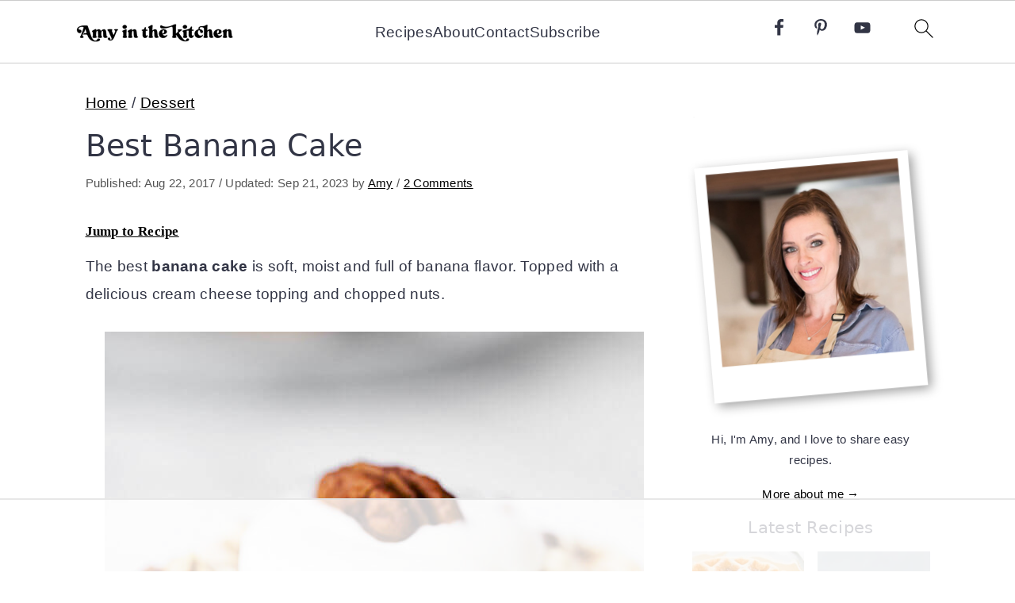

--- FILE ---
content_type: text/html
request_url: https://api.intentiq.com/profiles_engine/ProfilesEngineServlet?at=39&mi=10&dpi=936734067&pt=17&dpn=1&iiqidtype=2&iiqpcid=d8b56f20-61c1-4a82-9093-63cc2792b05f&iiqpciddate=1768638390482&pcid=9c8acc0b-dc96-4830-959d-12237d0220ec&idtype=3&gdpr=0&japs=false&jaesc=0&jafc=0&jaensc=0&jsver=0.33&testGroup=A&source=pbjs&ABTestingConfigurationSource=group&abtg=A&vrref=https%3A%2F%2Famyinthekitchen.com%2Fbest-banana-cake%2F
body_size: 52
content:
{"abPercentage":97,"adt":1,"ct":2,"isOptedOut":false,"data":{"eids":[]},"dbsaved":"false","ls":true,"cttl":86400000,"abTestUuid":"g_b8f3cbdd-358f-45a1-85ee-e62710527ad0","tc":9,"sid":-169217064}

--- FILE ---
content_type: text/css
request_url: https://ads.adthrive.com/sites/621f7ecb6cbbaf092902e3e6/ads.min.css
body_size: 360
content:
.adthrive-device-desktop .adthrive-recipe, 
.adthrive-device-tablet .adthrive-recipe {
  float: right;
  clear: right;
  margin: 10px 0 10px 10px;
}

.adthrive-player-position.adthrive-collapse-mobile.adthrive-collapse-top-center, .adthrive-collapse-mobile-background {
z-index: 999!important;
}

/* for final sticky SB */
.adthrive-sidebar.adthrive-stuck {
margin-top: 85px;
z-index: 99!important;
}
/* for ESSAs */
.adthrive-sticky-sidebar > div {
top: 85px!important;
}

--- FILE ---
content_type: text/plain; charset=UTF-8
request_url: https://at.teads.tv/fpc?analytics_tag_id=PUB_17002&tfpvi=&gdpr_consent=&gdpr_status=22&gdpr_reason=220&ccpa_consent=&sv=prebid-v1
body_size: 56
content:
NTQ0OGI5YTgtNTg0ZC00MTEzLTgyYTUtMTE0MWU0MDNjMmU0IzMtNg==

--- FILE ---
content_type: text/plain
request_url: https://rtb.openx.net/openrtbb/prebidjs
body_size: -225
content:
{"id":"6e156016-6139-4359-ae9e-57439dbd58f7","nbr":0}

--- FILE ---
content_type: text/plain
request_url: https://rtb.openx.net/openrtbb/prebidjs
body_size: -225
content:
{"id":"f28a0651-5ba1-43fd-b817-1d7f441ca350","nbr":0}

--- FILE ---
content_type: text/plain
request_url: https://rtb.openx.net/openrtbb/prebidjs
body_size: -225
content:
{"id":"798ccd15-46a8-44df-a7bc-90d155f445ca","nbr":0}

--- FILE ---
content_type: text/plain
request_url: https://rtb.openx.net/openrtbb/prebidjs
body_size: -225
content:
{"id":"5b2504e8-4355-4111-a379-df1a8eec3a9b","nbr":0}

--- FILE ---
content_type: text/plain
request_url: https://rtb.openx.net/openrtbb/prebidjs
body_size: -225
content:
{"id":"2b5724a1-275a-4a2d-a306-6b00194eaabc","nbr":0}

--- FILE ---
content_type: text/plain
request_url: https://rtb.openx.net/openrtbb/prebidjs
body_size: -225
content:
{"id":"b6d0eea1-7636-4661-bcb1-b82e201f5e4f","nbr":0}

--- FILE ---
content_type: text/plain
request_url: https://rtb.openx.net/openrtbb/prebidjs
body_size: -225
content:
{"id":"bad58cf4-907c-41e2-b802-af5dcdefa023","nbr":0}

--- FILE ---
content_type: text/plain
request_url: https://rtb.openx.net/openrtbb/prebidjs
body_size: -225
content:
{"id":"4743ca16-4d25-4b81-b523-6c0d5af7d5c8","nbr":0}

--- FILE ---
content_type: text/plain
request_url: https://rtb.openx.net/openrtbb/prebidjs
body_size: -225
content:
{"id":"74c25bf7-d065-418c-b8fd-69a20b57244a","nbr":0}

--- FILE ---
content_type: text/plain
request_url: https://rtb.openx.net/openrtbb/prebidjs
body_size: -225
content:
{"id":"70c8fc01-0898-49c9-b882-184a7686309e","nbr":0}

--- FILE ---
content_type: text/plain
request_url: https://rtb.openx.net/openrtbb/prebidjs
body_size: -85
content:
{"id":"4cc543b0-db3f-427e-972b-0954032f6a56","nbr":0}